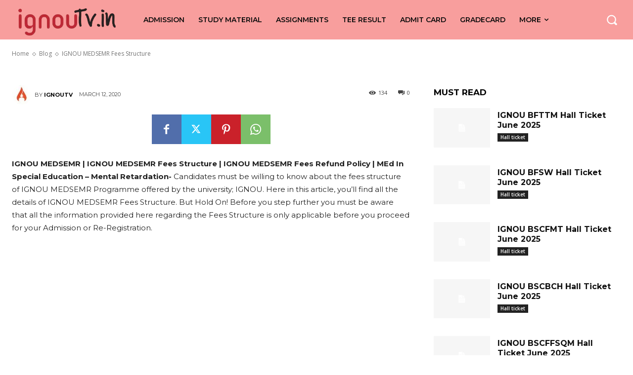

--- FILE ---
content_type: text/html; charset=utf-8
request_url: https://www.google.com/recaptcha/api2/aframe
body_size: 269
content:
<!DOCTYPE HTML><html><head><meta http-equiv="content-type" content="text/html; charset=UTF-8"></head><body><script nonce="yG5ONqFVud1nvo10_4kXMQ">/** Anti-fraud and anti-abuse applications only. See google.com/recaptcha */ try{var clients={'sodar':'https://pagead2.googlesyndication.com/pagead/sodar?'};window.addEventListener("message",function(a){try{if(a.source===window.parent){var b=JSON.parse(a.data);var c=clients[b['id']];if(c){var d=document.createElement('img');d.src=c+b['params']+'&rc='+(localStorage.getItem("rc::a")?sessionStorage.getItem("rc::b"):"");window.document.body.appendChild(d);sessionStorage.setItem("rc::e",parseInt(sessionStorage.getItem("rc::e")||0)+1);localStorage.setItem("rc::h",'1768792239667');}}}catch(b){}});window.parent.postMessage("_grecaptcha_ready", "*");}catch(b){}</script></body></html>